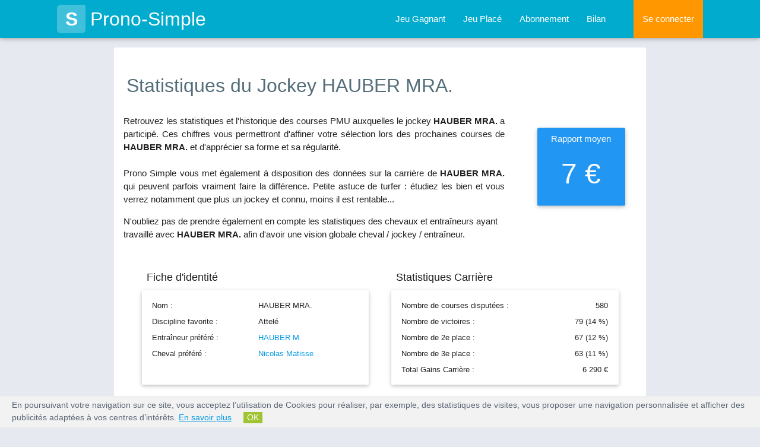

--- FILE ---
content_type: text/html; charset=UTF-8
request_url: https://www.prono-simple.com/synthese-jockey/23914-hauber-mra
body_size: 8820
content:
<!DOCTYPE html>
<html lang="fr">
<head>
    <title>Prono Simple : Statistiques et historique des courses de HAUBER MRA.</title>
                        <meta content="Avant de parier sur HAUBER MRA., consultez sa fiche pour voir toutes les statistiques le concernant ainsi que l'historique de ses courses passées." name="description" />
                        <meta content="fiche jockey HAUBER MRA., courses, nombre de victoires, gain carrière, hippodrome, course hippique, statistiques" name="keywords" />
                        <meta name="robots" content="index, follow, all" />
    <meta name="google-site-verification" content="vX7LpZhAOQmkOGokthfFucNFKMH-XYMhSSU3JsDtc_E" />
    <link rel="canonical" href="https://www.prono-simple.com/synthese-jockey/23914-hauber-mra" />
     
<meta name="viewport" content="width=device-width, initial-scale=1.0"/>

<link rel="apple-touch-icon" sizes="57x57" href="/apple-icon-57x57.png">
<link rel="apple-touch-icon" sizes="60x60" href="/apple-icon-60x60.png">
<link rel="apple-touch-icon" sizes="72x72" href="/apple-icon-72x72.png">
<link rel="apple-touch-icon" sizes="76x76" href="/apple-icon-76x76.png">
<link rel="apple-touch-icon" sizes="114x114" href="/apple-icon-114x114.png">
<link rel="apple-touch-icon" sizes="120x120" href="/apple-icon-120x120.png">
<link rel="apple-touch-icon" sizes="144x144" href="/apple-icon-144x144.png">
<link rel="apple-touch-icon" sizes="152x152" href="/apple-icon-152x152.png">
<link rel="apple-touch-icon" sizes="180x180" href="/apple-icon-180x180.png">
<link rel="icon" type="image/png" sizes="192x192" href="/android-icon-192x192.png">
<link rel="icon" type="image/png" sizes="32x32" href="/favicon-32x32.png">
<link rel="icon" type="image/png" sizes="96x96" href="/favicon-96x96.png">
<link rel="icon" type="image/png" sizes="16x16" href="/favicon-16x16.png">
<link rel="manifest" href="/manifest.json">
<meta name="msapplication-TileColor" content="#ffffff">
<meta name="msapplication-TileImage" content="/ms-icon-144x144.png">
<meta name="theme-color" content="#ffffff">

<script type="text/javascript" src="https://code.jquery.com/jquery-2.1.1.min.js"></script>
<link rel="stylesheet" href="https://www.prono-simple.com/themes/prono_simple/css/font-awesome.min.css">
<link rel="stylesheet" href="https://www.prono-simple.com/themes/prono_simple/css/materialize.min.css">
<link rel="stylesheet" href="https://www.prono-simple.com/themes/prono_simple/css/owl.carousel.min.css">
<link rel="stylesheet" href="https://www.prono-simple.com/themes/prono_simple/css/style.min.css">



</head>

    <body>
        <header>

<div class="navbar-fixed">
  <nav class="background-blue" role="navigation">
    <div class="nav-wrapper container">
      
        <a id="logo-container" href="https://www.prono-simple.com/" class="brand-logo"><span class="logo">S</span>Prono-Simple</a>
        <ul class="right hide-on-med-and-down grey-text">
            <li class='other'><a    href="https://www.prono-simple.com/jeu-simple-gagnant" title="Prono Simple : Jeu simple gagnant pour gagner au PMU">Jeu Gagnant</a></li>
          <li class='other'><a    href="https://www.prono-simple.com/jeu-simple-place" title="Prono Simple : Jeu simple placé pour gagner au PMU">Jeu Placé</a></li>
          <li class=''><a    href="https://www.prono-simple.com/connexion/abonnement" title="Prono-Simple : G&eacute;rez votre abonnement">Abonnement</a></li>
          <li class='/synthese-jockey/23914-hauber-mra'><a    href="https://www.prono-simple.com/bilan" title="Prono Simple : bilan des tickets Simple de nos pronostiqueurs">Bilan</a></li>

          
            <li class="nav-login orange"><a href="#login-modal" class="login-button">Se connecter</a></li>
          
          
        </ul>

        <ul id="nav-mobile" class="side-nav">
          <p class="center-align uppercase mobile-profile-title background-blue white-text">Prono-Simple</p>
          <li class='other'><a href="https://www.prono-simple.com/" class="center-align">Accueil</a></li>
          <li class='other'><a  class="center-align"  href="https://www.prono-simple.com/jeu-simple-gagnant" title="Prono Simple : Jeu simple gagnant pour gagner au PMU">Jeu Gagnant</a></li>
          <li class='other'><a  class="center-align"  href="https://www.prono-simple.com/jeu-simple-place" title="Prono Simple : Jeu simple placé pour gagner au PMU">Jeu Placé</a></li>
          <li class=''><a  class="center-align"  href="https://www.prono-simple.com/connexion/abonnement" title="Prono-Simple : G&eacute;rez votre abonnement">Abonnement</a></li>
          <li class='/synthese-jockey/23914-hauber-mra'><a  class="center-align last-item"  href="https://www.prono-simple.com/bilan" title="Prono Simple : bilan des tickets Simple de nos pronostiqueurs">Bilan</a></li>

          
            <li class="nav-login orange"><a href="https://www.prono-simple.com/connexion/identification/login" class="login-button center-align">Se connecter</a></li>
          
          
        </ul>
        <a href="#" data-activates="nav-mobile" class="button-collapse"><i class="fa fa-bars"></i></a>
      
      
    </div>
  </nav>
</div>

<div class="page-overlay"></div>
<div class="page-loader"></div>
</header>        
        <main>
        <div class="container white main">
            <div class="section">
                          <div itemscope itemtype="https://schema.org/Person">
              <meta itemprop="jobTitle" content="Jockey">
              <meta itemprop="name" content="HAUBER MRA.">
                <div class="row stats-header">
                    <h1 class="blue-grey-text text-darken-1 left-align">Statistiques du Jockey HAUBER MRA.</h1>
                    <div class="col s12 m8 l9 stats-speech">
                        <p class="justify lighter">Retrouvez les statistiques et l'historique des courses PMU auxquelles le jockey <b>HAUBER MRA.</b> a participé. Ces chiffres vous permettront d'affiner votre sélection lors des prochaines courses de <b>HAUBER MRA.</b> et d'apprécier sa forme et sa régularité.<br><br>
                        Prono Simple vous met également à disposition des données sur la carrière de <b>HAUBER MRA.</b> qui peuvent parfois vraiment faire la différence. Petite astuce de turfer : étudiez les bien et vous verrez notamment que plus un jockey et connu, moins il est rentable...
                        </p>
                        <p class="lighter">N'oubliez pas de prendre également en compte les statistiques des chevaux et entraîneurs ayant travaillé avec <b>HAUBER MRA.</b> afin d'avoir une vision globale cheval / jockey / entraîneur.</p>
                    </div>

                    <div class="col s6 offset-s3 m3 l2 rapport-moyen">
                        <div class="card-panel blue">
                            <p class="white-text">7 &euro;</p>
                        </div>
                    </div>
                </div>
            </div>

            <div class="row stats section-container">
                <div class="col s12">
                    <div class="col s12 m12 l6">
                        <h4>Fiche d'identité</h4>
                        <div class="card-panel row">
                            <table class="stats-infos-table fiche-identite">
                                <tbody>
                                    <tr><td>Nom :</td><td>HAUBER MRA.</td></tr>
                                    <tr><td>Discipline favorite :</td><td>Attelé</td></tr>
                                    <tr><td>Entraîneur préféré :</td><td><a    href="https://www.prono-simple.com/synthese-entraineur/3915-hauber-m" title="Prono Simple : stats des courses de l'entraineur HAUBER M.">HAUBER M.</a></td></tr>
                                    <tr><td>Cheval préféré :</td><td><a    href="https://www.prono-simple.com/courses-cheval/856210-nicolas-matisse" title="Prono Simple : statistiques et pronostic du cheval Nicolas Matisse">Nicolas Matisse</a></td></tr>
                                    <tr><td>&nbsp;</td><td>&nbsp;</td></tr>
                                </tbody>
                            </table>
                        </div>
                    </div>
                    <div class="col s12 m12 l6">
                        <h4>Statistiques Carrière</h4>
                        <div class="card-panel row">
                            <table class="stats-infos-table fiche-stats">
                                <tbody>
                                    <tr><td>Nombre de courses disputées :</td><td class="right-align">580</td></tr>
                                    <tr><td>Nombre de victoires :</td><td class="right-align">79 (14 &percnt;)</td></tr>
                                    <tr><td>Nombre de 2e place :</td><td class="right-align">67 (12 &percnt;)</td></tr>
                                    <tr><td>Nombre de 3e place :</td><td class="right-align">63 (11 &percnt;)</td></tr>
                                    <tr><td>Total Gains Carrière :</td><td class="right-align">6 290 &euro;</td></tr>
                                </tbody>
                            </table>
                        </div>
                    </div>

                    <div class="col s12 m12 l12 table">
                        <h4>Historique des courses de HAUBER MRA.</h4>
                        <table class="striped fiche-table">
                            <thead>
                              <tr>
                                  <th>Date</th>
                                  <th>Prix</th>
                                  <th class="hide-on-small-only">Hippodrome</th>
                                  <th class="hide-on-med-and-down">Cheval</th>
                                  <th class="hide-on-med-and-down">Entraîneur</th>
                                  <th class="no-sort hide-on-med-and-down">Discip.</th>
                                  <th class="right-align">Arrivée</th>
                              </tr>
                            </thead>
                            <tbody>
                                                            <tr>
                                    <td>22/01/2026</td>
                                    <td>Marseille -Premium</td>
                                    <td class="hide-on-small-only">MONS</td>
                                    <td class="hide-on-med-and-down"><a href="#"><a    href="https://www.prono-simple.com/courses-cheval/1071084-pauline-eagle" title="Prono Simple : statistiques et pronostic du cheval Pauline Eagle">Pauline Eagle</a></a></td>
                                    <td class="hide-on-med-and-down"><a href="#"><a    href="https://www.prono-simple.com/synthese-entraineur/95910-hauber-marcel" title="Prono Simple : stats des courses de l'entraineur Hauber Marcel">Hauber Marcel</a></a></td>
                                    <td class="hide-on-med-and-down"><div class="sprite logo_attele" title="course d'attelé"></div></td>
                                    <td class="right-align">5</td>
                                </tr>
                                                            <tr>
                                    <td>22/01/2026</td>
                                    <td>Caen -Premium</td>
                                    <td class="hide-on-small-only">MONS</td>
                                    <td class="hide-on-med-and-down"><a href="#"><a    href="https://www.prono-simple.com/courses-cheval/131630-maharani" title="Prono Simple : statistiques et pronostic du cheval Maharani">Maharani</a></a></td>
                                    <td class="hide-on-med-and-down"><a href="#"><a    href="https://www.prono-simple.com/synthese-entraineur/95910-hauber-marcel" title="Prono Simple : stats des courses de l'entraineur Hauber Marcel">Hauber Marcel</a></a></td>
                                    <td class="hide-on-med-and-down"><div class="sprite logo_attele" title="course d'attelé"></div></td>
                                    <td class="right-align">3</td>
                                </tr>
                                                            <tr>
                                    <td>21/01/2026</td>
                                    <td>Preis Von Auteuil - Pmu-Rennen / V6-2 Re...</td>
                                    <td class="hide-on-small-only">GELSENKIRCHEN</td>
                                    <td class="hide-on-med-and-down"><a href="#"><a    href="https://www.prono-simple.com/courses-cheval/943560-nordin" title="Prono Simple : statistiques et pronostic du cheval Nordin">Nordin</a></a></td>
                                    <td class="hide-on-med-and-down"><a href="#"><a    href="https://www.prono-simple.com/synthese-entraineur/14302-marcel-hauber" title="Prono Simple : stats des courses de l'entraineur MARCEL HAUBER">MARCEL HAUBER</a></a></td>
                                    <td class="hide-on-med-and-down"><div class="sprite logo_attele" title="course d'attelé"></div></td>
                                    <td class="right-align">1</td>
                                </tr>
                                                            <tr>
                                    <td>21/01/2026</td>
                                    <td>Preis Von Vincennes - Pmu-Rennen / V6-3 ...</td>
                                    <td class="hide-on-small-only">GELSENKIRCHEN</td>
                                    <td class="hide-on-med-and-down"><a href="#"><a    href="https://www.prono-simple.com/courses-cheval/968892-olympia-greenwood" title="Prono Simple : statistiques et pronostic du cheval Olympia Greenwood">Olympia Greenwood</a></a></td>
                                    <td class="hide-on-med-and-down"><a href="#"><a    href="https://www.prono-simple.com/synthese-entraineur/14302-marcel-hauber" title="Prono Simple : stats des courses de l'entraineur MARCEL HAUBER">MARCEL HAUBER</a></a></td>
                                    <td class="hide-on-med-and-down"><div class="sprite logo_attele" title="course d'attelé"></div></td>
                                    <td class="right-align">2</td>
                                </tr>
                                                            <tr>
                                    <td>21/01/2026</td>
                                    <td>Preis Von Enghien - Pmu-Rennen</td>
                                    <td class="hide-on-small-only">GELSENKIRCHEN</td>
                                    <td class="hide-on-med-and-down"><a href="#"><a    href="https://www.prono-simple.com/courses-cheval/1067015-pebbles-stone" title="Prono Simple : statistiques et pronostic du cheval Pebbles Stone">Pebbles Stone</a></a></td>
                                    <td class="hide-on-med-and-down"><a href="#"><a    href="https://www.prono-simple.com/synthese-entraineur/14302-marcel-hauber" title="Prono Simple : stats des courses de l'entraineur MARCEL HAUBER">MARCEL HAUBER</a></a></td>
                                    <td class="hide-on-med-and-down"><div class="sprite logo_attele" title="course d'attelé"></div></td>
                                    <td class="right-align">1</td>
                                </tr>
                                                            <tr>
                                    <td>21/01/2026</td>
                                    <td>Preis Von Longchamp - Pmu-Rennen</td>
                                    <td class="hide-on-small-only">GELSENKIRCHEN</td>
                                    <td class="hide-on-med-and-down"><a href="#"><a    href="https://www.prono-simple.com/courses-cheval/850531-jezebel-dream" title="Prono Simple : statistiques et pronostic du cheval Jezebel Dream">Jezebel Dream</a></a></td>
                                    <td class="hide-on-med-and-down"><a href="#"><a    href="https://www.prono-simple.com/synthese-entraineur/14208-jens-bergmann" title="Prono Simple : stats des courses de l'entraineur JENS BERGMANN">JENS BERGMANN</a></a></td>
                                    <td class="hide-on-med-and-down"><div class="sprite logo_attele" title="course d'attelé"></div></td>
                                    <td class="right-align">6</td>
                                </tr>
                                                            <tr>
                                    <td>20/01/2026</td>
                                    <td>Verglas -Premium</td>
                                    <td class="hide-on-small-only">MONS</td>
                                    <td class="hide-on-med-and-down"><a href="#"><a    href="https://www.prono-simple.com/courses-cheval/1113987-purple-flevo" title="Prono Simple : statistiques et pronostic du cheval Purple Flevo">Purple Flevo</a></a></td>
                                    <td class="hide-on-med-and-down"><a href="#"><a    href="https://www.prono-simple.com/synthese-entraineur/95910-hauber-marcel" title="Prono Simple : stats des courses de l'entraineur Hauber Marcel">Hauber Marcel</a></a></td>
                                    <td class="hide-on-med-and-down"><div class="sprite logo_attele" title="course d'attelé"></div></td>
                                    <td class="right-align">6</td>
                                </tr>
                                                            <tr>
                                    <td>10/01/2026</td>
                                    <td>Preis St. Malo - Pmu-Rennen</td>
                                    <td class="hide-on-small-only">GELSENKIRCHEN</td>
                                    <td class="hide-on-med-and-down"><a href="#"><a    href="https://www.prono-simple.com/courses-cheval/845521-velten-von-steven" title="Prono Simple : statistiques et pronostic du cheval Velten Von Steven">Velten Von Steven</a></a></td>
                                    <td class="hide-on-med-and-down"><a href="#"><a    href="https://www.prono-simple.com/synthese-entraineur/14302-marcel-hauber" title="Prono Simple : stats des courses de l'entraineur MARCEL HAUBER">MARCEL HAUBER</a></a></td>
                                    <td class="hide-on-med-and-down"><div class="sprite logo_attele" title="course d'attelé"></div></td>
                                    <td class="right-align">2</td>
                                </tr>
                                                            <tr>
                                    <td>10/01/2026</td>
                                    <td>Preis St. Brieuc - Pmu-Rennen Start Zur ...</td>
                                    <td class="hide-on-small-only">GELSENKIRCHEN</td>
                                    <td class="hide-on-med-and-down"><a href="#"><a    href="https://www.prono-simple.com/courses-cheval/1126152-navajo-mh" title="Prono Simple : statistiques et pronostic du cheval Navajo Mh">Navajo Mh</a></a></td>
                                    <td class="hide-on-med-and-down"><a href="#"><a    href="https://www.prono-simple.com/synthese-entraineur/14302-marcel-hauber" title="Prono Simple : stats des courses de l'entraineur MARCEL HAUBER">MARCEL HAUBER</a></a></td>
                                    <td class="hide-on-med-and-down"><div class="sprite logo_attele" title="course d'attelé"></div></td>
                                    <td class="right-align">3</td>
                                </tr>
                                                            <tr>
                                    <td>10/01/2026</td>
                                    <td>Preis Von Morlaix - Pmu-Rennen - Trotteu...</td>
                                    <td class="hide-on-small-only">GELSENKIRCHEN</td>
                                    <td class="hide-on-med-and-down"><a href="#"><a    href="https://www.prono-simple.com/courses-cheval/850531-jezebel-dream" title="Prono Simple : statistiques et pronostic du cheval Jezebel Dream">Jezebel Dream</a></a></td>
                                    <td class="hide-on-med-and-down"><a href="#"><a    href="https://www.prono-simple.com/synthese-entraineur/14208-jens-bergmann" title="Prono Simple : stats des courses de l'entraineur JENS BERGMANN">JENS BERGMANN</a></a></td>
                                    <td class="hide-on-med-and-down"><div class="sprite logo_attele" title="course d'attelé"></div></td>
                                    <td class="right-align">4</td>
                                </tr>
                                                            <tr>
                                    <td>10/01/2026</td>
                                    <td>Preis Von Dinan - Pmu-Rennen / V4-3 V3-2...</td>
                                    <td class="hide-on-small-only">GELSENKIRCHEN</td>
                                    <td class="hide-on-med-and-down"><a href="#"><a    href="https://www.prono-simple.com/courses-cheval/1113987-purple-flevo" title="Prono Simple : statistiques et pronostic du cheval Purple Flevo">Purple Flevo</a></a></td>
                                    <td class="hide-on-med-and-down"><a href="#"><a    href="https://www.prono-simple.com/synthese-entraineur/14302-marcel-hauber" title="Prono Simple : stats des courses de l'entraineur MARCEL HAUBER">MARCEL HAUBER</a></a></td>
                                    <td class="hide-on-med-and-down"><div class="sprite logo_attele" title="course d'attelé"></div></td>
                                    <td class="right-align">3</td>
                                </tr>
                                                            <tr>
                                    <td>10/01/2026</td>
                                    <td>Preis Von Vannes - Pmu-Rennen / V4-4 / V...</td>
                                    <td class="hide-on-small-only">GELSENKIRCHEN</td>
                                    <td class="hide-on-med-and-down"><a href="#"><a    href="https://www.prono-simple.com/courses-cheval/1067015-pebbles-stone" title="Prono Simple : statistiques et pronostic du cheval Pebbles Stone">Pebbles Stone</a></a></td>
                                    <td class="hide-on-med-and-down"><a href="#"><a    href="https://www.prono-simple.com/synthese-entraineur/14302-marcel-hauber" title="Prono Simple : stats des courses de l'entraineur MARCEL HAUBER">MARCEL HAUBER</a></a></td>
                                    <td class="hide-on-med-and-down"><div class="sprite logo_attele" title="course d'attelé"></div></td>
                                    <td class="right-align">3</td>
                                </tr>
                                                            <tr>
                                    <td>08/01/2026</td>
                                    <td>Phallus De Titan -Prmeium</td>
                                    <td class="hide-on-small-only">MONS</td>
                                    <td class="hide-on-med-and-down"><a href="#"><a    href="https://www.prono-simple.com/courses-cheval/1107660-red-mile-usa" title="Prono Simple : statistiques et pronostic du cheval Red Mile Usa">Red Mile Usa</a></a></td>
                                    <td class="hide-on-med-and-down"><a href="#"><a    href="https://www.prono-simple.com/synthese-entraineur/95910-hauber-marcel" title="Prono Simple : stats des courses de l'entraineur Hauber Marcel">Hauber Marcel</a></a></td>
                                    <td class="hide-on-med-and-down"><div class="sprite logo_attele" title="course d'attelé"></div></td>
                                    <td class="right-align">-</td>
                                </tr>
                                                            <tr>
                                    <td>08/01/2026</td>
                                    <td>Le Mimosa Pudica -Premium</td>
                                    <td class="hide-on-small-only">MONS</td>
                                    <td class="hide-on-med-and-down"><a href="#"><a    href="https://www.prono-simple.com/courses-cheval/968892-olympia-greenwood" title="Prono Simple : statistiques et pronostic du cheval Olympia Greenwood">Olympia Greenwood</a></a></td>
                                    <td class="hide-on-med-and-down"><a href="#"><a    href="https://www.prono-simple.com/synthese-entraineur/95910-hauber-marcel" title="Prono Simple : stats des courses de l'entraineur Hauber Marcel">Hauber Marcel</a></a></td>
                                    <td class="hide-on-med-and-down"><div class="sprite logo_attele" title="course d'attelé"></div></td>
                                    <td class="right-align">-</td>
                                </tr>
                                                            <tr>
                                    <td>08/01/2026</td>
                                    <td>Fleur Du Diable -Online</td>
                                    <td class="hide-on-small-only">MONS</td>
                                    <td class="hide-on-med-and-down"><a href="#"><a    href="https://www.prono-simple.com/courses-cheval/1002396-outlander-sb" title="Prono Simple : statistiques et pronostic du cheval Outlander Sb">Outlander Sb</a></a></td>
                                    <td class="hide-on-med-and-down"><a href="#"><a    href="https://www.prono-simple.com/synthese-entraineur/95910-hauber-marcel" title="Prono Simple : stats des courses de l'entraineur Hauber Marcel">Hauber Marcel</a></a></td>
                                    <td class="hide-on-med-and-down"><div class="sprite logo_attele" title="course d'attelé"></div></td>
                                    <td class="right-align">-</td>
                                </tr>
                                                            <tr>
                                    <td>06/01/2026</td>
                                    <td></td>
                                    <td class="hide-on-small-only">MONS</td>
                                    <td class="hide-on-med-and-down"><a href="#"><a    href="https://www.prono-simple.com/courses-cheval/771315-orkan-bo" title="Prono Simple : statistiques et pronostic du cheval Orkan Bo">Orkan Bo</a></a></td>
                                    <td class="hide-on-med-and-down"><a href="#"><a    href="https://www.prono-simple.com/synthese-entraineur/1-bazire-j-m" title="Prono Simple : stats des courses de l'entraineur BAZIRE J.M.">BAZIRE J.M.</a></a></td>
                                    <td class="hide-on-med-and-down"><div class="sprite logo_attele" title="course d'attelé"></div></td>
                                    <td class="right-align">-</td>
                                </tr>
                                                            <tr>
                                    <td>06/01/2026</td>
                                    <td></td>
                                    <td class="hide-on-small-only">MONS</td>
                                    <td class="hide-on-med-and-down"><a href="#"><a    href="https://www.prono-simple.com/courses-cheval/1125302-ruby-stone" title="Prono Simple : statistiques et pronostic du cheval Ruby Stone">Ruby Stone</a></a></td>
                                    <td class="hide-on-med-and-down"><a href="#"><a    href="https://www.prono-simple.com/synthese-entraineur/1-bazire-j-m" title="Prono Simple : stats des courses de l'entraineur BAZIRE J.M.">BAZIRE J.M.</a></a></td>
                                    <td class="hide-on-med-and-down"><div class="sprite logo_attele" title="course d'attelé"></div></td>
                                    <td class="right-align">-</td>
                                </tr>
                                                            <tr>
                                    <td>06/01/2026</td>
                                    <td></td>
                                    <td class="hide-on-small-only">MONS</td>
                                    <td class="hide-on-med-and-down"><a href="#"><a    href="https://www.prono-simple.com/courses-cheval/1109237-rising-pasel" title="Prono Simple : statistiques et pronostic du cheval Rising Pasel">Rising Pasel</a></a></td>
                                    <td class="hide-on-med-and-down"><a href="#"><a    href="https://www.prono-simple.com/synthese-entraineur/1-bazire-j-m" title="Prono Simple : stats des courses de l'entraineur BAZIRE J.M.">BAZIRE J.M.</a></a></td>
                                    <td class="hide-on-med-and-down"><div class="sprite logo_attele" title="course d'attelé"></div></td>
                                    <td class="right-align">-</td>
                                </tr>
                                                            <tr>
                                    <td>01/01/2026</td>
                                    <td>Start Ins Rennjahr 2026</td>
                                    <td class="hide-on-small-only">GELSENKIRCHEN</td>
                                    <td class="hide-on-med-and-down"><a href="#"><a    href="https://www.prono-simple.com/courses-cheval/1113987-purple-flevo" title="Prono Simple : statistiques et pronostic du cheval Purple Flevo">Purple Flevo</a></a></td>
                                    <td class="hide-on-med-and-down"><a href="#"><a    href="https://www.prono-simple.com/synthese-entraineur/14302-marcel-hauber" title="Prono Simple : stats des courses de l'entraineur MARCEL HAUBER">MARCEL HAUBER</a></a></td>
                                    <td class="hide-on-med-and-down"><div class="sprite logo_attele" title="course d'attelé"></div></td>
                                    <td class="right-align">1</td>
                                </tr>
                                                            <tr>
                                    <td>01/01/2026</td>
                                    <td>Wettstar Pmu-Cup 2025 Finale Pmu-Trotteu...</td>
                                    <td class="hide-on-small-only">GELSENKIRCHEN</td>
                                    <td class="hide-on-med-and-down"><a href="#"><a    href="https://www.prono-simple.com/courses-cheval/742417-hermes-herblinaie" title="Prono Simple : statistiques et pronostic du cheval Hermes Herblinaie">Hermes Herblinaie</a></a></td>
                                    <td class="hide-on-med-and-down"><a href="#"><a    href="https://www.prono-simple.com/synthese-entraineur/103151-c-j--oost" title="Prono Simple : stats des courses de l'entraineur C.J. Oost">C.J. Oost</a></a></td>
                                    <td class="hide-on-med-and-down"><div class="sprite logo_attele" title="course d'attelé"></div></td>
                                    <td class="right-align">1</td>
                                </tr>
                                                            <tr>
                                    <td>01/01/2026</td>
                                    <td>Een Gelukkig Nieuwjaar-Pmu-Rennen / V6-3...</td>
                                    <td class="hide-on-small-only">GELSENKIRCHEN</td>
                                    <td class="hide-on-med-and-down"><a href="#"><a    href="https://www.prono-simple.com/courses-cheval/895111-gotta-be-brilliant" title="Prono Simple : statistiques et pronostic du cheval Gotta Be Brilliant">Gotta Be Brilliant</a></a></td>
                                    <td class="hide-on-med-and-down"><a href="#"><a    href="https://www.prono-simple.com/synthese-entraineur/56015-johnny-westenbrink" title="Prono Simple : stats des courses de l'entraineur JOHNNY WESTENBRINK">JOHNNY WESTENBRINK</a></a></td>
                                    <td class="hide-on-med-and-down"><div class="sprite logo_attele" title="course d'attelé"></div></td>
                                    <td class="right-align">5</td>
                                </tr>
                                                            <tr>
                                    <td>01/01/2026</td>
                                    <td>Preis Der Internationalen Pferdetranspor...</td>
                                    <td class="hide-on-small-only">GELSENKIRCHEN</td>
                                    <td class="hide-on-med-and-down"><a href="#"><a    href="https://www.prono-simple.com/courses-cheval/1124561-fiobinho" title="Prono Simple : statistiques et pronostic du cheval Fiobinho">Fiobinho</a></a></td>
                                    <td class="hide-on-med-and-down"><a href="#"><a    href="https://www.prono-simple.com/synthese-entraineur/14302-marcel-hauber" title="Prono Simple : stats des courses de l'entraineur MARCEL HAUBER">MARCEL HAUBER</a></a></td>
                                    <td class="hide-on-med-and-down"><div class="sprite logo_attele" title="course d'attelé"></div></td>
                                    <td class="right-align">1</td>
                                </tr>
                                                            <tr>
                                    <td>01/01/2026</td>
                                    <td>Champagne - Pmu-Rennen</td>
                                    <td class="hide-on-small-only">GELSENKIRCHEN</td>
                                    <td class="hide-on-med-and-down"><a href="#"><a    href="https://www.prono-simple.com/courses-cheval/1109261-tigerhead" title="Prono Simple : statistiques et pronostic du cheval Tigerhead">Tigerhead</a></a></td>
                                    <td class="hide-on-med-and-down"><a href="#"><a    href="https://www.prono-simple.com/synthese-entraineur/14302-marcel-hauber" title="Prono Simple : stats des courses de l'entraineur MARCEL HAUBER">MARCEL HAUBER</a></a></td>
                                    <td class="hide-on-med-and-down"><div class="sprite logo_attele" title="course d'attelé"></div></td>
                                    <td class="right-align">1</td>
                                </tr>
                                                            <tr>
                                    <td>01/01/2026</td>
                                    <td>Gluckauf Rennen - Pmu-Rennen</td>
                                    <td class="hide-on-small-only">GELSENKIRCHEN</td>
                                    <td class="hide-on-med-and-down"><a href="#"><a    href="https://www.prono-simple.com/courses-cheval/871819-andrala" title="Prono Simple : statistiques et pronostic du cheval Andrala">Andrala</a></a></td>
                                    <td class="hide-on-med-and-down"><a href="#"><a    href="https://www.prono-simple.com/synthese-entraineur/9539-kuhstrater-h" title="Prono Simple : stats des courses de l'entraineur KUHSTRATER H.">KUHSTRATER H.</a></a></td>
                                    <td class="hide-on-med-and-down"><div class="sprite logo_attele" title="course d'attelé"></div></td>
                                    <td class="right-align">5</td>
                                </tr>
                                                            <tr>
                                    <td>18/12/2025</td>
                                    <td>Aphrodite -Premium</td>
                                    <td class="hide-on-small-only">MONS</td>
                                    <td class="hide-on-med-and-down"><a href="#"><a    href="https://www.prono-simple.com/courses-cheval/1071084-pauline-eagle" title="Prono Simple : statistiques et pronostic du cheval Pauline Eagle">Pauline Eagle</a></a></td>
                                    <td class="hide-on-med-and-down"><a href="#"><a    href="https://www.prono-simple.com/synthese-entraineur/95910-hauber-marcel" title="Prono Simple : stats des courses de l'entraineur Hauber Marcel">Hauber Marcel</a></a></td>
                                    <td class="hide-on-med-and-down"><div class="sprite logo_attele" title="course d'attelé"></div></td>
                                    <td class="right-align">2</td>
                                </tr>
                                                            <tr>
                                    <td>18/12/2025</td>
                                    <td>Ulysse -Premium</td>
                                    <td class="hide-on-small-only">MONS</td>
                                    <td class="hide-on-med-and-down"><a href="#"><a    href="https://www.prono-simple.com/courses-cheval/845521-velten-von-steven" title="Prono Simple : statistiques et pronostic du cheval Velten Von Steven">Velten Von Steven</a></a></td>
                                    <td class="hide-on-med-and-down"><a href="#"><a    href="https://www.prono-simple.com/synthese-entraineur/95910-hauber-marcel" title="Prono Simple : stats des courses de l'entraineur Hauber Marcel">Hauber Marcel</a></a></td>
                                    <td class="hide-on-med-and-down"><div class="sprite logo_attele" title="course d'attelé"></div></td>
                                    <td class="right-align">-</td>
                                </tr>
                                                            <tr>
                                    <td>04/12/2025</td>
                                    <td>De Chinon</td>
                                    <td class="hide-on-small-only">VINCENNES</td>
                                    <td class="hide-on-med-and-down"><a href="#"><a    href="https://www.prono-simple.com/courses-cheval/968892-olympia-greenwood" title="Prono Simple : statistiques et pronostic du cheval Olympia Greenwood">Olympia Greenwood</a></a></td>
                                    <td class="hide-on-med-and-down"><a href="#"><a    href="https://www.prono-simple.com/synthese-entraineur/3915-hauber-m" title="Prono Simple : stats des courses de l'entraineur HAUBER M.">HAUBER M.</a></a></td>
                                    <td class="hide-on-med-and-down"><div class="sprite logo_attele" title="course d'attelé"></div></td>
                                    <td class="right-align">-</td>
                                </tr>
                                                            <tr>
                                    <td>14/11/2025</td>
                                    <td>Visit Moldova Trophy (tf Bronze Challeng...</td>
                                    <td class="hide-on-small-only">WOLVEGA</td>
                                    <td class="hide-on-med-and-down"><a href="#"><a    href="https://www.prono-simple.com/courses-cheval/687889-keep-dancing-hero" title="Prono Simple : statistiques et pronostic du cheval Keep Dancing Hero">Keep Dancing Hero</a></a></td>
                                    <td class="hide-on-med-and-down"><a href="#"><a    href="https://www.prono-simple.com/synthese-entraineur/103214-mw--c-j--oost" title="Prono Simple : stats des courses de l'entraineur MW. C.J. OOST">MW. C.J. OOST</a></a></td>
                                    <td class="hide-on-med-and-down"><div class="sprite logo_attele" title="course d'attelé"></div></td>
                                    <td class="right-align">-</td>
                                </tr>
                                                            <tr>
                                    <td>14/11/2025</td>
                                    <td>Tct Speedy Volita Cup</td>
                                    <td class="hide-on-small-only">WOLVEGA</td>
                                    <td class="hide-on-med-and-down"><a href="#"><a    href="https://www.prono-simple.com/courses-cheval/968892-olympia-greenwood" title="Prono Simple : statistiques et pronostic du cheval Olympia Greenwood">Olympia Greenwood</a></a></td>
                                    <td class="hide-on-med-and-down"><a href="#"><a    href="https://www.prono-simple.com/synthese-entraineur/103199-m--hauber" title="Prono Simple : stats des courses de l'entraineur M. HAUBER">M. HAUBER</a></a></td>
                                    <td class="hide-on-med-and-down"><div class="sprite logo_attele" title="course d'attelé"></div></td>
                                    <td class="right-align">-</td>
                                </tr>
                                                            <tr>
                                    <td>14/11/2025</td>
                                    <td>De Bruin Junioren Giganten (boko Champio...</td>
                                    <td class="hide-on-small-only">WOLVEGA</td>
                                    <td class="hide-on-med-and-down"><a href="#"><a    href="https://www.prono-simple.com/courses-cheval/943560-nordin" title="Prono Simple : statistiques et pronostic du cheval Nordin">Nordin</a></a></td>
                                    <td class="hide-on-med-and-down"><a href="#"><a    href="https://www.prono-simple.com/synthese-entraineur/103199-m--hauber" title="Prono Simple : stats des courses de l'entraineur M. HAUBER">M. HAUBER</a></a></td>
                                    <td class="hide-on-med-and-down"><div class="sprite logo_attele" title="course d'attelé"></div></td>
                                    <td class="right-align">5</td>
                                </tr>
                                                        </tbody>
                        </table>
                    </div>
                                            <div class="col s12 center-align">
                            <h2 class="uppercase">Vous souhaitez vous aussi gagner au Jeu Simple ?</h2>
                            <p class="lighter"><b>Abonnez-vous</b> pour acc&eacute;der aux pronostic gratuits sur les courses PMU.<br />
                            Nos <b>tickets Jeu Simple</b> sont accessibles &agrave; partir de 1 &euro;, n'attendez plus pour gagner au pari Jeu Simple !</p>
                            
                            <a  class="waves-effect waves-light btn-large background-orange"  href="https://www.prono-simple.com/connexion/abonnement" title="Prono-Simple : G&eacute;rez votre abonnement"><b><i class="fa fa-chevron-right icon-chevron valign-middle">&nbsp;</i>Abonnez-vous</b> à partir de 1 €</a>                        </div>
                                    </div>
            </div>
        
            </div>
        </div>   
        </main>

        <footer>

        <footer class="page-footer blue-grey darken-2">
      
      

        
          <div class="container">
            <div class="row">
              <div class="col l4 m6 s12">
                <span class="white-text like-h5-footer">Parier au jeu Simple</span>
                <ul>
                  <li><a  class="white-text lighter"  href="https://www.prono-simple.com/pmu-jeu-simple/le-jeu-simple" title="Prono Simple : Le Jeu Simple">Le jeu Simple</a></li>
                  <li><a  class="white-text lighter"  href="https://www.prono-simple.com/pmu-jeu-simple/quel-bookmaker-choisir" title="Prono Simple : Quel Bookmaker choisir ?">Quel bookmaker choisir ?</a></li>
                  <li><a  class="white-text lighter"  href="https://www.prono-simple.com/pmu-jeu-simple/pari-jeu-simple" title="Prono Simple : Pari Jeu Simple">Pari Jeu Simple</a></li>
                </ul>
              </div>
              <div class="col l4 m6 s12">
                <span class="white-text like-h5-footer">Nos pronostics</span>
                <ul>
                  <li><a  class="white-text lighter"  href="https://www.prono-simple.com/pmu-jeu-simple/les-pronostics-simple-gratuits" title="Prono Simple : Les Pronostics Simple gratuits">Les pronostics Simple gratuits</a></li>
                  <li><a  class="white-text lighter"  href="https://www.prono-simple.com/pmu-jeu-simple/les-tickets-prono-simple" title="Prono Simple : Les Tickets Prono-Simple">Les tickets Prono-Simple</a></li>
                  <li><a  class="white-text lighter"  href="https://www.prono-simple.com/pmu-jeu-simple/jeu-simple-gagnant" title="Prono Simple : Jeu Simple Gagnant">Jeu Simple Gagnant</a></li>
                  <li><a  class="white-text lighter"  href="https://www.prono-simple.com/pmu-jeu-simple/jeu-simple-place" title="Prono Simple : Jeu Simple Placé">Jeu Simple Plac&eacute;</a></li>
                </ul>
              </div>
              <div class="col l4 m6 s12">
                <span class="white-text like-h5-footer">Jouer au jeu Simple</span>
                <ul>
                  <li><a  class="white-text lighter"  href="https://www.prono-simple.com/pmu-jeu-simple/comment-parier-au-jeu-simple" title="Prono Simple : Comment parier au jeu Simple ?">Comment parier au jeu Simple ?</a></li>
                  <li><a  class="white-text lighter"  href="https://www.prono-simple.com/pmu-jeu-simple/simple-place-ou-simple-gagnant" title="Prono Simple : Simple Placé ou Simple Gagnant ?">Simple Plac&eacute; ou Simple Gagnant ?</a></li>
                  <li><a  class="white-text lighter"  href="https://www.prono-simple.com/pmu-jeu-simple/les-rapports-en-jeu-simple" title="Prono Simple : Les rapports en jeu Simple">Les rapports en jeu Simple</a></li>
                </ul>
              </div>
            </div>
          </div>
        
        <div class="footer-copyright">
          <div class="row container center-align">
            
            <span class="col s12">
                <span class="obflink white-text" data-o="aHR0cHM6Ly93d3cucHJvbm8tc2ltcGxlLmNvbS9hdmVydGlzc2VtZW50LWxlZ2Fs" title="Prono Simple : Avertissement légal">Avertissement Légal</span> - 
                <a  class="white-text"  href="https://www.prono-simple.com/cgu" title="Prono Simple : Conditions G&eacute;n&eacute;rales d'Utilisation">Conditions Générales d'Utilisation</a> - 
                <a  class="white-text"  href="https://www.prono-simple.com/partenaire" title="Prono Simple : Partenaire">Partenaires</a> - 
                <a  class="white-text"  href="https://www.prono-simple.com/contact" title="Prono Simple : Formulaire de contact">Nous Contacter</a>
            </span>
            <span class="col s12">&copy; Copyright 2019-<span class="year"></span> | Prono-Simple.com</span>
          </div>
        </div>

        
          <div class="col s12 center-align warning">
              <i class="fa fa-warning red-text text-darken-2"></i>&nbsp;&nbsp;<a href="https://www.joueurs-info-service.fr/" target="_blank" rel="nofollow" class="white-text">JOUER COMPORTE DES RISQUES : ENDETTEMENT, ISOLEMENT, DÉPENDANCE. POUR ÊTRE AIDÉ, APPELEZ LE 09 74 75 13 13 (APPEL NON SURTAXÉ)</a>
          </div>
        
      </footer>


      
        <!-- Login Modal -->
        <div id="login-modal" class="modal">
          <div class="modal-content">
            <span class="modal-action modal-close cross">&times;</span>
            <div class="center-align like-h4-title">Se Connecter</div>
            <p class="left-align lighter">Remplissez le formulaire ci-dessous afin de vous connecter.</p>

            <div class="row form-container">
              <form method="post" class="col s12 login-form">
                <div class="row">
                  <div class="input-field col s12">
                    <input maxlength="255" class="validate" type="email" id="user_id_modal" name="user_id" value="" autofocus="on"/>
                    <label for="user_id_modal">Adresse email</label>
                  </div>
                  <div id="inputEmail_suggestion_modal" style="display:none;" class="col s12">
                      <div class="arrow_box" id="inputEmail_suggestion_html_modal" style="background-color:#eee;font-size:13px;padding:16px;">
                      Voulez-vous dire : <span id="suggested_inputEmail_modal"></span> ? <br>
                      <a id="suggested_inputEmail_yes_modal" style="cursor: pointer">OUI</a> | <a id="suggested_inputEmail_no_modal" style="cursor: pointer">NON</a>
                      </div>
                  </div>

                  <div class="input-field col s12">
                    <input maxlength="255" class="validate" type="password" id="user_pwd_modal" name="user_pwd" value=""/>
                    <label for="user_pwd_modal">Mot de passe</label>
                  </div>
                  <input type="hidden" name="auth_connection" value="1" />
                </div>
                <button type="submit" class="waves-effect waves-light btn background-blue-dark right">Se connecter</button>
                <a class="login-form-lostpassword waves-effect waves-light btn light-blue-text transparent lowercase right" href="https://www.prono-simple.com/connexion/HasLostPassword">Mot de passe oublié ?</a>
              </form>
            </div>
          </div>
        </div>
      

      <div id="scroll-top" class="scroll-top z-depth-2  white-text">
        <i class="fa fa-angle-up"></i>
      </div>

    

    <script type="text/javascript" src="https://www.prono-simple.com/themes/prono_simple/js/materialize.min.js"></script>
    <script type="text/javascript" src="https://www.prono-simple.com/themes/prono_simple/js/tablesort.min.js"></script>
    <script type="text/javascript" src="https://www.prono-simple.com/themes/prono_simple/js/owl.carousel.min.js"></script>
    <script type="text/javascript" src="https://www.prono-simple.com/themes/prono_simple/js/app.min.js"></script>

    <script src="https://www.prono-simple.com/themes/prono_simple/js/mailcheck.min.js"></script>
    <script src="https://www.prono-simple.com/themes/prono_simple/js/jquery.validationEngine.min.js"></script>
    <script src="https://www.prono-simple.com/themes/prono_simple/js/jquery.validationEngine-fr.min.js"></script>
    <link rel="stylesheet" type="text/css" media="all"  href="https://www.prono-simple.com/themes/prono_simple/css/validationEngine.jquery.min.css" />
</footer>
    
    <script type="text/javascript">
    (function(e,t,o,n,p,r,i){e.visitorGlobalObjectAlias=n;e[e.visitorGlobalObjectAlias]=e[e.visitorGlobalObjectAlias]||function(){(e[e.visitorGlobalObjectAlias].q=e[e.visitorGlobalObjectAlias].q||[]).push(arguments)};e[e.visitorGlobalObjectAlias].l=(new Date).getTime();r=t.createElement("script");r.src=o;r.async=true;i=t.getElementsByTagName("script")[0];i.parentNode.insertBefore(r,i)})(window,document,"https://diffuser-cdn.app-us1.com/diffuser/diffuser.js","vgo");
    vgo('setAccount', '649785705');
    vgo('setTrackByDefault', true);vgo('process');
</script>
    
    <script>

        var $user_id_modal          = $('#user_id_modal'),
            $user_pwd_modal         = $('#user_pwd_modal'),
            $input_suggestion_modal = $('#inputEmail_suggestion_modal'),
            $input_suggested_modal  = $('#suggested_inputEmail_modal');

        var domains = [ 'gmail.com', 'outlook.fr', 'outlook.com', 'wanadoo.fr', 'orange.fr', 'yahoo.fr',
                'free.fr', 'hotmail.fr', 'hotmail.com', 'laposte.net',
                'neuf.fr', 'aol.com', 'sfr.fr', 'live.fr', 'aliceadsl.fr',
                'club-internet.fr', 'voila.fr', 'cegetel.net', 'yahoo.com',
                'msn.com', 'skynet.be', 'noos.fr', 'numericable.fr',
                'libertysurf.fr', 'bbox.fr', 'caramail.com', '9online.fr',
                'dbmail.com', 'netcourrier.com', 'bluewin.ch', 'yopmail.com',
                'gmx.fr', 'ymail.com', 'infonie.fr', 'me.com', 'worldonline.fr','yopmail.com','jetable.org','skarklasers.com','guerrillamailblock.com','guerrillamail.com','guerrillamail.net','guerrillamail.biz','guerrillamail.org','guerrillamail.de','spam4.me','sofimail.com','divertimail.com','get2mail.fr','email-jetable.fr','mail-temporaire.fr','mailtemporaire.fr','mail-temporaire.com','mailtemporaire.com','easy-trash-mail.com','easytrashmail.com','email-jetable.me','email-jetable.biz.st' ];
        var topLevelDomains = [ "com", "net", "org", "fr", "be", "ch" ];

        $user_id_modal.on('change',function() {
            $input_suggestion_modal.slideUp();
            $(this).mailcheck({
                domains : domains, // optional
                topLevelDomains : topLevelDomains, // optional
                suggested : function(element, suggestion) {
                    var exp = new RegExp("^([a-zA-Z0-9]+[\.\+_\-])*[a-zA-Z0-9]+@([a-zA-Z\-0-9]+[\.])+[a-zA-Z]{2,}$","g");

                    if (exp.test($user_id_modal.val())) {
                        $input_suggested_modal.html(suggestion['address'] + '@<b>' + suggestion['domain'] + '</b>');
                        $input_suggestion_modal.slideDown();
                    }
                },
                empty : function(element) {
                    $input_suggestion_modal.slideUp();
                }
            });
        });

        $('#suggested_inputEmail_yes_modal').on('click', function() {
            $user_id_modal.val($input_suggested_modal.text());
            $input_suggestion_modal.slideUp();
            $user_id_modal.trigger('blur');
        });

        $('#suggested_inputEmail_no_modal').on('click', function() {
            $input_suggestion_modal.slideUp();
        });

        $(document).ready(function() {
            var $form = $(".login-form");

            if ($form.length) {
                $form.validationEngine('attach');
            }
        });

        var name_regexp = new RegExp("^([-a-zA-ZÀÁÂÃÄÅàáâãäåÒÓÔÕÖØòóôõöøÈÉÊËèéêëÇçÌÍÎÏìíîïÙÚÛÜùúûüÿÑñ\']| )*$","g");
        var login_regexp = new RegExp("^([a-zA-ZÀÁÂÃÄÅàáâãäåÒÓÔÕÖØòóôõöøÈÉÊËèéêëÇçÌÍÎÏìíîïÙÚÛÜùúûüÿÑñ1-9]| )*$","g");

        $user_id_modal.on('keyup',function() {
            var exp = new RegExp("^([a-zA-Z0-9]+[\.\+_\-])*[a-zA-Z0-9]+@([a-zA-Z\-0-9]+[\.])+[a-zA-Z]{2,}$","g");
            var exp_forbidden_domains = new RegExp("^(?!.*yopmail\.com)(?!.*jetable\.org)(?!.*skarklasers\.com)(?!.*guerrillamailblock\.com)(?!.*guerrillamail\.com)(?!.*guerrillamail\.net)(?!.*guerrillamail\.biz)(?!.*guerrillamail\.org)(?!.*guerrillamail\.de)(?!.*spam4\.me)(?!.*sofimail\.com)(?!.*divertimail\.com)(?!.*get2mail\.fr)(?!.*email\-jetable\.fr)(?!.*mail\-temporaire\.fr)(?!.*mailtemporaire\.fr)(?!.*mail\-temporaire\.com)(?!.*mailtemporaire\.com)(?!.*easy\-trash\-mail\.com)(?!.*easytrashmail\.com)(?!.*email\-jetable\.me)(?!.*email\-jetable\.biz\.st).*$","g");
            if (exp.test($(this).val()) && exp_forbidden_domains.test($(this).val())) {
                $(this).css('border-color', 'blue');
            } else {
                $(this).css('border-color', 'red')
                $input_suggestion_modal.slideUp();
            }
        });
        $user_pwd_modal.on('keyup', function() {
            if ($(this).val().length > 3) {
                $(this).css('border-color', 'blue');
            } else {
                $(this).css('border-color', 'red')
            }
        });

    </script>

<script>
    var user_id = '';
    var user_data = {'user_status' : 'Inconnu', 'user_project' : '', 'user_abo' : '0'};

    (function(i,s,o,g,r,a,m){i['GoogleAnalyticsObject']=r;i[r]=i[r]||function(){
    (i[r].q=i[r].q||[]).push(arguments)},i[r].l=1*new Date();a=s.createElement(o),
    m=s.getElementsByTagName(o)[0];a.async=1;a.src=g;m.parentNode.insertBefore(a,m)
    })(window,document,'script','//www.google-analytics.com/analytics.js','ga');

    if (user_id.length > 0)
    {
            ga('create', 'UA-25309357-1', {'cookieDomain' : 'www.prono-simple.com', 'userId': user_id});
    }
    else
    {
            ga('create', 'UA-25309357-1', {'cookieDomain' : 'www.prono-simple.com'});
    }

    ga('require', 'linker');
    ga('linker:autoLink', ['www.my-safe-payment.com'] );
    ga('require', 'displayfeatures');

    ga('send', 'pageview', {
    'dimension1':  user_data['user_status'],
    'dimension2':  user_data['user_project'],
    'dimension3':  user_data['user_abo']
    });

    /*ga('linker:autoLink', ['my-safe-payment.com'], false, true );*/
    
    
    jQuery(document).ready(function($) {
        if(_.isUndefined($.cookie('cookiebar'))){
            $('body').append('<div id="cookie" class="cookie"><p>En poursuivant votre navigation sur ce site, vous acceptez l’utilisation de Cookies pour réaliser, par exemple, des statistiques de visites, vous proposer une navigation personnalisée et afficher des publicités adaptées à vos centres d’intérêts. <a target="_blank" rel="nofollow" title="En savoir plus sur la façon donc nous utilisons les cookies" href="https://www.iiiaaa.fr/cookie.html">En savoir plus</a> <span id="cookie_btn" class="cookie_btn push-right-left" style="background-color:#9EC42F;">OK</span></p></div>');
            
        }
        $("#cookie_btn").click(function(e) {
                e.preventDefault();
                $.cookie('cookiebar', "viewed", { expires: 30 });
                $('#cookie').slideUp(100);
        });
    });
	
</script>

<script>
    document.addEventListener("DOMContentLoaded", function(event) {        
        var isObfLink = document.getElementsByClassName('obflink');
        if (isObfLink.length > 0){
            document.querySelector('.obflink').addEventListener('click', function(e){
                var t = e.target;    
                var link = atob(t.getAttribute('data-o'));
                window.location.replace(link);
            }, true);
        } 
    });
</script>


<script type="text/javascript" src="https://www.prono-simple.com/themes/prono_simple/js/jquery.cookie.min.js"></script>
<script type="text/javascript" src="https://www.prono-simple.com/themes/prono_simple/js/underscore.js"></script>
    </body>
</html>


--- FILE ---
content_type: text/plain
request_url: https://www.google-analytics.com/j/collect?v=1&_v=j102&a=174180621&t=pageview&_s=1&dl=https%3A%2F%2Fwww.prono-simple.com%2Fsynthese-jockey%2F23914-hauber-mra&ul=en-us%40posix&dt=Prono%20Simple%20%3A%20Statistiques%20et%20historique%20des%20courses%20de%20HAUBER%20MRA.&sr=1280x720&vp=1280x720&_u=IGBAiAABBAAAACAAI~&jid=721502320&gjid=70858528&cid=21418501.1769538703&tid=UA-25309357-1&_gid=227032109.1769538703&_slc=1&cd1=Inconnu&cd2=&cd3=0&z=224754583
body_size: -451
content:
2,cG-3S4JET16RF

--- FILE ---
content_type: application/javascript
request_url: https://www.prono-simple.com/themes/prono_simple/js/app.min.js
body_size: 12321
content:
function findPos(e){var t=0;if(e.offsetParent){do{t+=e.offsetTop}while(e=e.offsetParent);return[t]}}var App=function(){var e=this;return e.$global=$("html, body"),e.$body=$("body"),e.$overlay=$(".page-overlay"),e.flash=function(e){var t=this;if(t.el=document.querySelector(".flash"),t.timeout=e||parseInt(t.el.getAttribute("data-timeout")),t.exists=function(){return null!==t.el},t.hide=function(){return t.el.classList.remove("is-visible"),setTimeout(function(){t.el.remove()},750),!1},t.show=function(){setTimeout(function(){t.el.classList.add("is-visible")},200),setTimeout(function(){t.hide()},1e3*t.timeout)},!t.exists()||t.el.classList.contains("is-visible"))return!1;t.show(),t.el.addEventListener("click",function(){t.hide()},!1)},e.notif=function(t,i){var o=document.createElement("div");o.classList.add("card-panel","flash","flash-"+t),o.innerHTML="<p>"+i+"</p>",document.querySelector("body").appendChild(o),e.flash(20)},e.loginLinkOnResize=function(){$(".nav-login").click(function(){window.location.href=$(".login-button",this).attr("href")})},e.materialize=function(){var t,i,o,n,s;t=$(".button-collapse"),o=$('[name="user_id"]'),i=$(window),n=document.getElementById("pronostic-tierce"),s=document.querySelector('[name="lostpassword"]'),t.sideNav({menuWidth:300,edge:"left"}),$(".collapsible").collapsible(),$(".resil-collapsible").collapsible({accordion:!1}),$(".collapsible-header",".resil-collapsible").click(function(){$(".collapsible-header",".resil-collapsible").removeClass("blue-grey lighten-5").find('input[name="reason_category"]').removeAttr("checked").prop("checked",!1),$(".resil-icon").removeClass("fa fa-check-circle green-text").addClass("fa fa-circle blue-grey-text text-lighten-4"),$(this).parent("li").hasClass("active")&&($(this).addClass("blue-grey lighten-5").find('input[name="reason_category"]').attr("checked","checked").prop("checked",!0),$(".resil-icon",$(this)).removeClass("fa fa-circle blue-grey-text text-lighten-4").addClass("fa fa-check-circle green-text"))}),null!==n&&n.addEventListener("click",function(){if(this.classList.contains("active")){var e=this.nextElementSibling;null!==e.querySelector('[name="user_id"]')&&e.querySelector('[name="user_id"]').focus()}},!1),null!==s&&setTimeout(function(){document.querySelector('[for="user_mail"]').classList.add("active")},200),$("select").material_select(),$(".resil-link, .confirm-trigger").leanModal({dismissable:!0}),$(".login-button").leanModal({dismissable:!0,ready:function(){t.sideNav("hide"),o.focus()},complete:function(){o.blur()}}),i.width()<992&&e.loginLinkOnResize(),i.resize(function(){i.width()<992&&e.loginLinkOnResize()}),$('[href="#free-prono-modal"]').leanModal({ready:function(){$('[name="user_id"]',"#free-prono-modal").focus()}}),$('[href="#free-prono-modal"]').click(function(){$('[name="id_course"]',"#free-prono-modal").val($(this).data("course-id")),$(".free-prono-modal-race","#free-prono-modal").html($(this).data("race"))}),$(".save-up-markup, .gros-gain > span").tooltip(),$("[data-click]").on("click",function(e){$($(this).attr("href")).trigger("click")})},e.navDropdown=function(){$("nav").on("click","#profile-dropdown-trigger",function(){$(this).next("ul").toggleClass("is-active")})},e.scrollTop=function(){var t=$("#scroll-top");$(document).scroll(function(e){var i=$(window).height();t.offset().top-i>=i/3?t.hasClass("is-visible")||t.addClass("is-visible"):t.removeClass("is-visible")}),t.click(function(){e.$global.animate({scrollTop:0},500)})},e.tickets=function(){var t=this;return t.$details=$(".ticket-details"),t.$items=$(".ticket-wrapper"),t._show=function(i){var o=i.parent(t.$items),n=o.parent(".tickets").next(t.$details),s=o.data("src");if("abo"===s)return window.location.href=o.data("href"),!1;var a=$("<img>").attr("src",s),l=$("<span>").attr({id:"ticket-details-close",class:"ticket-details-close"}).html("&times;");if(t.scrollTop=$(window).scrollTop(),o.hasClass("is-active"))return t._hide(),!1;t._hide(),e.$overlay.addClass("is-visible"),e.$body.addClass("prevent-scroll"),o.addClass("is-active"),e.$overlay.click(function(){t._hide()}),setTimeout(function(){a.prependTo(n),l.prependTo(n),$("#ticket-details-close").on("click",function(){t._hide()}),n.slideDown(300,function(){a.addClass("is-visible")})},300)},t._hide=function(){t.$details.slideUp().empty(),e.$overlay.removeClass("is-visible"),t.$items.removeClass("is-active"),e.$body.removeClass("prevent-scroll")},t.$items.on("click","img",function(e){e.preventDefault(),e.stopPropagation();var i=$(this);i.hasClass("is-abo")?t._show($(this)):window.location.href=i.data("href")}),t},e.carousel=function(){$("#carousel").owlCarousel({items:3,autoplay:!0,autoplayTimeout:8e3,margin:32,loop:!0,nav:!0,navClass:["owl-prev","owl-next"],navText:['<center><i class="fa fa-angle-left"></i></center>','<center><i class="fa fa-angle-right"></i></center>'],responsive:{0:{items:1,margin:32,autoplayTimeout:3e3},600:{items:1,autoplayTimeout:3e3},767:{items:2,autoplayTimeout:5e3},992:{items:3}}})},e.abo=function(){var t=$('[name="user_id"]',"#form_log_id"),i=$('[type="password"]'),o=$(".abo-item").on("click",function(){o.removeClass("is-selected"),$(this).addClass("is-selected")});if(setTimeout(function(){t.next('[for="user_id"]').addClass("active"),t.focus(),i.length>0&&i.val().length>0&&i.next("label").addClass("active")},250),$("#abo-code").on("click",function(){var e,t;t=(e=$(this)).next(),e.hide(),t.toggleClass("is-active"),t.hasClass("is-active")?$("input",t).focus():$('[id^="voucher_"]').fadeOut()}),$("#code-close").on("click",function(){$("#abo-code").show()}),$('[name="cgu"]').on("change",function(){$(this).parent(".cgu-container").removeClass("is-error");var t=new e.flash(20);if(t.exists())return t.hide(),!1}),$("#product-choice").on("click",function(){var t=$("#abo-content"),i=$(".abo-item",t).filter(".is-selected").attr("data-id");if($('input[name="products"]',t).val(i),!$('input[name="cgu"]',t).is(":checked"))return $(".cgu-container").addClass("is-error"),e.notif("error","Merci d'accepter les Conditions Générale d'Utilisation avant tout achat en cochant la case prévue &agrave; cet effet."),!1;t.submit()}),window.location.search.indexOf("product_id")>-1){var n;switch(window.location.search.split("&")[1]){case"product_id=4":n=4;break;case"product_id=8":n=8;break;default:case"product_id=1":n=1;break;case"product_id=2":n=2;break;case"product_id=3":n=3}document.querySelector('.abo-item[data-id="'+n+'"]').click()}else null!==document.querySelector('.abo-item[data-id="1"]')&&document.querySelector('.abo-item[data-id="1"]').click();$('input[type="submit"]',"div.abo-payment").addClass("light-green waves-effect waves-light").val("CONTINUER");var s,a,l,r,c,d=document.getElementById("pxp_form_id");if(null!==d&&setTimeout(function(){d.submit()},4e3),null!==document.getElementById("testimonials-list")){var u=document.querySelectorAll(".testimonials-item");void 0!==(u=u[Math.round(2*Math.random()+1)-1])&&u.classList.add("is-active")}s=document.getElementById("auth-form-container"),r=document.getElementById("is-register-trigger"),c=document.getElementById("is-login-trigger"),a=document.querySelectorAll(".is-register"),l=document.querySelectorAll(".is-login"),null!==c&&c.addEventListener("click",function(){s.classList.add("is-flip-in"),document.querySelector(".is-register-step").classList.remove("green-text"),document.querySelector(".is-login-step").classList.add("green-text"),Array.prototype.forEach.call(a,function(e){e.classList.remove("is-visible")}),Array.prototype.forEach.call(l,function(e){e.classList.add("is-visible")}),setTimeout(function(){document.querySelector('[name="user_id"]').focus(),s.classList.remove("is-flip-in")},200)}),null!==r&&r.addEventListener("click",function(){s.classList.add("is-flip-in"),document.querySelector(".is-login-step").classList.remove("green-text"),document.querySelector(".is-register-step").classList.add("green-text"),Array.prototype.forEach.call(a,function(e){e.classList.add("is-visible")}),Array.prototype.forEach.call(l,function(e){e.classList.remove("is-visible")}),setTimeout(function(){document.querySelector('[name="user_id"]').focus(),s.classList.remove("is-flip-in")},200)});var m=document.getElementById("form_inscription_id");null!==m&&m.addEventListener("submit",function(e){if("none"!==document.getElementById("inputEmail_suggestion").style.display)return e.preventDefault(),!1},!1)},e.estimateur=function(){var t,i,o,n;o=[],n="<b>Attention,</b><br>",t=document.getElementById("estimateur_form"),i=document.querySelectorAll(".estimateur_input"),Array.prototype.forEach.call(i,function(e){e.addEventListener("keyup",function(){this.classList.contains("has-error")&&this.classList.remove("has-error")})}),null!==t&&(t.onsubmit=function(t){if(Array.prototype.forEach.call(i,function(e,t){e.classList.remove("has-error","is-empty","is-too-small","is-not-numeric"),t<3&&e.value.length<=0&&(e.classList.add("has-error","is-empty"),-1==o.indexOf("is-empty")&&o.push("is-empty")),1==e.value&&(e.classList.add("has-error","is-too-small"),-1==o.indexOf("is-too-small")&&o.push("is-too-small"))}),o.length>0){for(var s=0;s<o.length;s++)switch(o[s]){case"is-empty":n+=" - Les 3 premiers champs ne peuvent être vides<br>";break;case"is-too-small":n+=" - La valeur doit être supérieure à 1<br>"}return e.notif("error",n),o=[],n="<b>Attention,</b><br>",t.preventDefault(),!1}})},e.getCurrentYear=function(){var e;(e=document.querySelector(".year"))["innerText"in e?"innerText":"textContent"]=(new Date).getFullYear()},e.contact=function(){var e,t,i,o=$("#gmaps");if(o.length<=0||window.innerWidth<600)return o.hide(),!1;e=new GMaps({el:"#gmaps",draggable:!1,panControl:!1,zoomControl:!1,mapTypeControl:!1,scaleControl:!1,streetViewControl:!1,overviewMapControl:!1,scrollwheel:!1,disableDoubleClickZoom:!0,zoom:15,lat:43.60992,lng:3.9106}),t=new google.maps.InfoWindow({content:"<strong>IIIAAA</strong><br><strong>1128 Avenue Albert Einstein</strong><br>34000 Montpellier<br>FRANCE"}),i=e.addMarker({lat:43.60992,lng:3.9106,infoWindow:t}),t.open(e,i),setTimeout(function(){document.getElementById("contact-email").focus(),document.querySelector('[for="contact-email"]').classList.add("active")},500)},e.getReunionActiveTab=function(){var e,t;window.location.pathname.indexOf("course-hippique")>-1&&(t=window.location.hash).length>0&&((e=document.querySelector(t)).classList.contains("active")||e.click())},e.tableSort=function(){var e=document.querySelectorAll("table.is-sortable");Array.prototype.forEach.call(e,function(e){new Tablesort(e)})},e.getDateNow=function(){var e,t,i,o,n;(e=$(".date-now")).length>0&&(i=(t=new Date).getDate(),o=t.getMonth()+1,n=t.getFullYear(),t=(i=i<10?"0"+i:i)+"/"+(o=o<10?"0"+o:o)+"/"+n,e.text(t))},e.editUserProfil=function(){var e,t,i;e=document.querySelector('[name="cgu"]'),null!==(t=document.querySelector(".accepted_cgv.is-error"))&&t.scrollIntoView(),null!==e&&e.addEventListener("change",function(){this.parentElement.classList.contains("is-error")&&!0===this.checked&&this.parentElement.classList.remove("is-error")},!1),(i=document.querySelectorAll("input.is-error")).length>0&&(window.scroll(0,findPos(i[0])-80),setTimeout(function(){i[0].nextElementSibling.classList.add("active"),i[0].focus()},200),Array.prototype.forEach.call(i,function(e){e.addEventListener("keyup",function(){this.classList.remove("is-error")},!1)}))},e.pronoTab=function(){var e=window.location.href;if(regexp=/([0-9]{4}-[0-9]{2}-[0-9]{2})/,regexp.test(e)){date=new Date(e.match(/([0-9]{4}-[0-9]{2}-[0-9]{2})/)[0]);var t=new Date;t.setDate(t.getDate()-2),date<t&&(null!=document.getElementById("pronoId")&&(document.getElementById("pronoId").style.display="block"),null!=document.getElementById("chevauxId")&&(document.getElementById("chevauxId").style.display="block"),null!=document.getElementById("ticketsId")&&(document.getElementById("ticketsId").style.display="block"),null!=document.getElementById("arriveeId")&&(document.getElementById("arriveeId").style.display="block"))}},{init:function(t){e.materialize(),e.flash(20),e.scrollTop(),e.navDropdown(),e.carousel(),e.getCurrentYear(),e.tickets(),e.contact(),e.abo(),e.estimateur(),e.getReunionActiveTab(),e.tableSort(),e.getDateNow(),e.editUserProfil(),e.pronoTab(),t()}}};jQuery(document).ready(function(e){(new App).init(function(){Array.prototype.forEach.call(document.querySelectorAll(".container"),function(e){e.classList.add("is-visible")})})});

--- FILE ---
content_type: application/javascript
request_url: https://www.prono-simple.com/themes/prono_simple/js/jquery.cookie.min.js
body_size: 1139
content:
!function(e){"function"==typeof define&&define.amd?define(["jquery"],e):"object"==typeof exports?e(require("jquery")):e(jQuery)}(function(e){var n=/\+/g;function o(e){return t.raw?e:encodeURIComponent(e)}function i(e){return o(t.json?JSON.stringify(e):String(e))}function r(o,i){var r=t.raw?o:function(e){0===e.indexOf('"')&&(e=e.slice(1,-1).replace(/\\"/g,'"').replace(/\\\\/g,"\\"));try{return e=decodeURIComponent(e.replace(n," ")),t.json?JSON.parse(e):e}catch(e){}}(o);return e.isFunction(i)?i(r):r}var t=e.cookie=function(n,c,u){if(void 0!==c&&!e.isFunction(c)){if("number"==typeof(u=e.extend({},t.defaults,u)).expires){var a=u.expires,d=u.expires=new Date;d.setTime(+d+864e5*a)}return document.cookie=[o(n),"=",i(c),u.expires?"; expires="+u.expires.toUTCString():"",u.path?"; path="+u.path:"",u.domain?"; domain="+u.domain:"",u.secure?"; secure":""].join("")}for(var f,p=n?void 0:{},s=document.cookie?document.cookie.split("; "):[],m=0,v=s.length;m<v;m++){var x=s[m].split("="),k=(f=x.shift(),t.raw?f:decodeURIComponent(f)),l=x.join("=");if(n&&n===k){p=r(l,c);break}n||void 0===(l=r(l))||(p[k]=l)}return p};t.defaults={},e.removeCookie=function(n,o){return void 0!==e.cookie(n)&&(e.cookie(n,"",e.extend({},o,{expires:-1})),!e.cookie(n))}});

--- FILE ---
content_type: application/javascript
request_url: https://prism.app-us1.com/?a=649785705&u=https%3A%2F%2Fwww.prono-simple.com%2Fsynthese-jockey%2F23914-hauber-mra
body_size: 124
content:
window.visitorGlobalObject=window.visitorGlobalObject||window.prismGlobalObject;window.visitorGlobalObject.setVisitorId('16c9cc99-15e2-405b-b7d3-164d0858e0bd', '649785705');window.visitorGlobalObject.setWhitelistedServices('tracking', '649785705');